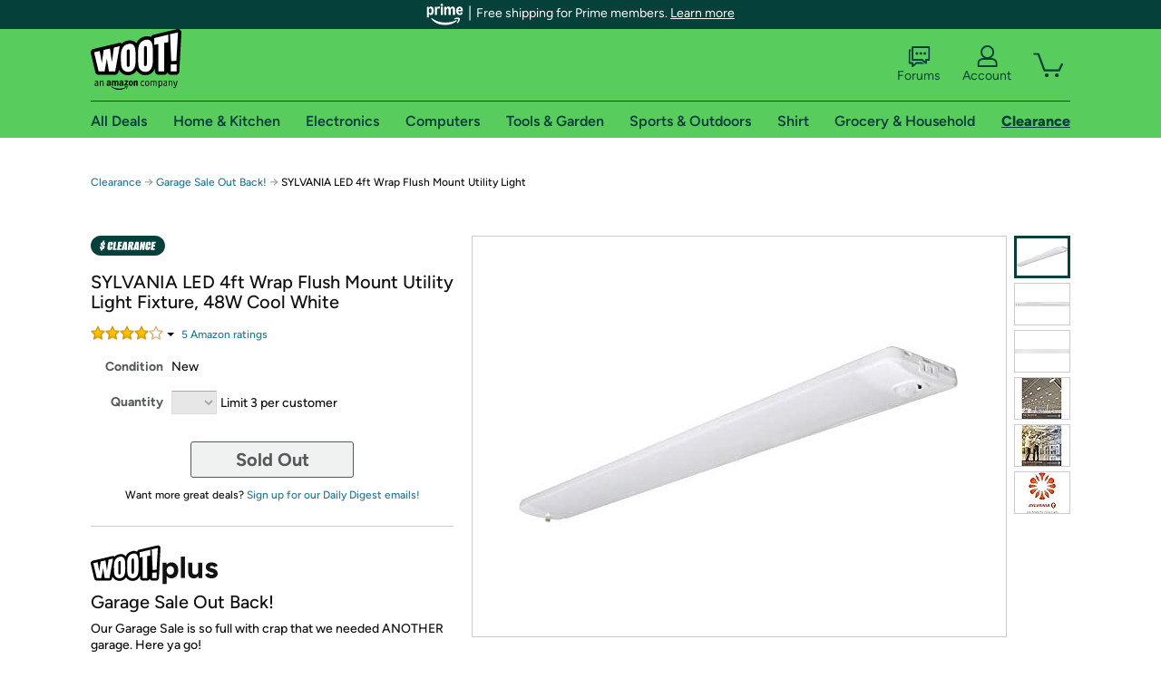

--- FILE ---
content_type: text/html; charset=utf-8
request_url: https://sellout.woot.com/offers/sylvania-led-4ft-wrap-flush-mount-utility-light-2?ref=w_cnt_wp_0_36
body_size: 21683
content:



    <!DOCTYPE html>
    <html>
    <head>
        <!--AWS RUM-->
<script>(function (n, i, v, r, s, c, x, z) { x = window.AwsRumClient = { q: [], n: n, i: i, v: v, r: r, c: c }; window[n] = function (c, p) { x.q.push({ c: c, p: p }); }; z = document.createElement('script'); z.async = true; z.src = s; document.head.insertBefore(z, document.head.getElementsByTagName('script')[0]); })('cwr', 'f3691888-3da1-4d69-a78a-bbc88c499553', '1.0.0', 'us-east-1', 'https://client.rum.us-east-1.amazonaws.com/1.5.0/cwr.js', { guestRoleArn: "arn:aws:iam::525508281157:role/RUM-Monitor-us-east-1-525508281157-0063818041461-Unauth", identityPoolId: "us-east-1:9d0ab28f-ed32-4a67-84b0-1a981cafd7fb", endpoint: "https://dataplane.rum.us-east-1.amazonaws.com", telemetries: ["performance", "errors", "http"], allowCookies: true, enableXRay: true });</script>
<!--End AWS RUM-->

        <title>SYLVANIA LED 4ft Wrap Flush Mount Utility Light</title>
        <link rel="icon" type="image/png" href="https://d3rqdbvvokrlbl.cloudfront.net/lib/Images/favicon/favicon-96x96.2025.png" sizes="96x96" />
<link rel="icon" type="image/svg+xml" href="https://d3rqdbvvokrlbl.cloudfront.net/lib/Images/favicon/favicon.2025.svg" />
<link rel="apple-touch-icon" sizes="180x180" href="https://d3rqdbvvokrlbl.cloudfront.net/lib/Images/favicon/apple-touch-icon.5.png" />
<meta name="apple-mobile-web-app-title" content="Woot!" />


        <link href="https://d3rqdbvvokrlbl.cloudfront.net/styles/shared/layout.59a2c909ae27.less" rel="stylesheet" />
        <link href="https://sellout.woot.com/offers/sylvania-led-4ft-wrap-flush-mount-utility-light-2"
              rel="canonical">
        
        <meta content="width=1100" name="viewport" />
        <meta name="google-site-verification" content="OvtTPma0yP_gBPm58WnY3eTo2QcEZerb24x8gTUgiZQ" />
        <script crossorigin="anonymous" src="https://d3rqdbvvokrlbl.cloudfront.net/lib/scripts/shared/jquery-modernizr.59a2c909ae27.js"></script>

        <meta content="2026-01-31T22:21:16.3451961Z" id="timestamp">

            
    <meta property="fb:app_id" content="121800081168103" />
    <meta property="og:description" content="SYLVANIA LED 4ft Wrap Flush Mount Utility Light" />

            <meta property="og:image" content="https://images-na.ssl-images-amazon.com/images/S/mediaservice.woot.com/61ebf7e1-0746-4967-8e03-9d9d6152fb34._AC_SR882,441_.png" />
            <meta property="og:image" content="https://images-na.ssl-images-amazon.com/images/S/mediaservice.woot.com/7ed6370f-0b3d-415c-a883-e64e15b4c3b0._AC_SR882,441_.png" />
            <meta property="og:image" content="https://images-na.ssl-images-amazon.com/images/S/mediaservice.woot.com/3cd9ed31-630d-4215-8ed0-73d89fcd56c5._AC_SR882,441_.png" />
            <meta property="og:image" content="https://images-na.ssl-images-amazon.com/images/S/mediaservice.woot.com/55783b34-6eec-4a04-b20e-0df3826f032a._AC_SR882,441_.png" />
            <meta property="og:image" content="https://images-na.ssl-images-amazon.com/images/S/mediaservice.woot.com/ee698013-ef97-4d77-97b5-a78419573010._AC_SR882,441_.png" />
            <meta property="og:image" content="https://images-na.ssl-images-amazon.com/images/S/mediaservice.woot.com/a174fbb3-41ef-471f-8321-316a3dff35ac._AC_SR882,441_.png" />
    <meta property="og:site_name" content="Sellout.Woot" />
    <meta property="og:title" content="SYLVANIA LED 4ft Wrap Flush Mount Utility Light" />
    <meta property="og:url" content="https://sellout.woot.com/offers/sylvania-led-4ft-wrap-flush-mount-utility-light-2" />
    <meta property="og:type" content="product" />
                <meta name="twitter:card" content="summary_large_image" />
        <meta name="twitter:site" content="@woot" />
            <meta name="twitter:image" content="https://images-na.ssl-images-amazon.com/images/S/mediaservice.woot.com/61ebf7e1-0746-4967-8e03-9d9d6152fb34._AC_SR882,441_.png" />


        <script>
            var googletag = googletag || {};
            googletag.cmd = googletag.cmd || [];
            (function () {
                var gads = document.createElement("script");
                gads.async = true;
                gads.type = "text/javascript";
                var useSSL = "https:" == document.location.protocol;
                gads.src = (useSSL ? "https:" : "http:") + "//www.googletagservices.com/tag/js/gpt.js";
                var node = document.getElementsByTagName("script")[0];
                node.parentNode.insertBefore(gads, node);
            })();
        </script>

        
            <script>
        var googleDataLayer = googleDataLayer || [];
        googleDataLayer.push({
            customDimensions: {
                displayType: 'Desktop',
            },
        });
    </script>

    <!-- Google Tag Manager -->
    <script>
        (function (w, d, s, l, i) {
            w[l] = w[l] || []; w[l].push({
                'gtm.start':
                    new Date().getTime(), event: 'gtm.js'
            }); var f = d.getElementsByTagName(s)[0],
                j = d.createElement(s), dl = l != 'dataLayer' ? '&l=' + l : ''; j.async = true; j.src =
                    '//www.googletagmanager.com/gtm.js?id=' + i + dl; f.parentNode.insertBefore(j, f);
        })(window, document, 'script', 'googleDataLayer', 'GTM-KBS4QP');</script>
    <!-- End Google Tag Manager -->


        

        <!-- Optimizely -->
        <script src="https://cdn.optimizely.com/js/25069340825.js"></script>
        <!-- End Optimizely -->

        
    <link href="https://sellout.woot.com/offers/sylvania-led-4ft-wrap-flush-mount-utility-light-2" rel="canonical" />
    <link href="https://d3rqdbvvokrlbl.cloudfront.net/styles/offers/detail.59a2c909ae27.less" rel="stylesheet" />


    <script>
        var offerPurchaseLimit = 3;
        var offerAvailableQuantity = 0;
        var offerItems = [{"Id":"1596b84e-4afb-4cdc-9764-4b35f1c6a5e7","Asin":"B084Y6K2QM","AmazonPrice":null,"Attributes":[],"FormattedDiscount":"45% off","FormattedListPrice":"$72.79","FormattedSalePrice":"$39.99","FormattedWarrantyPrice":null,"Key":"","ListPrice":72.79,"Quantity":0,"SalePrice":39.99,"SKU":"TP48094A","TotalReviews":null,"WarrantyPrice":null,"WarrantyTerm":null,"WarrantyUrl":null}];
        var usePriceUpdate = false;
        var eventType = "WootPlusEvent";
        var eventId = "0d0be92c-de5a-41e2-a5f0-9a1e6c8de979";
        var offerId = "f49a8ae9-ac6d-46a8-a7ba-8c245d7204c0";
        var offerTitle = "SYLVANIA LED 4ft Wrap Flush Mount Utility Light Fixture, 48W Cool White";
    </script>


<!-- Longitude Advertisement -->
        <script>
            window.addEventListener("load", function () {
                var s = document.createElement('script');
                s.type = 'text/javascript';
                s.async = true;
                s.src = 'https://lngtd.com/woot.js';
                var h = document.getElementsByTagName('head')[0];
                h.append(s);
            });
        </script>
<!-- End Longitude Advertisement -->

        <style> </style > <script> $(function(){
if (document.location.href.indexOf('woot.com/offers/') < 0) {
    return;
}

var $linksWithWrongUrl = $('a[href="https://admin.woot.com/warranty"]');
if ($linksWithWrongUrl.length === 0) {
    return;
}
$linksWithWrongUrl.attr('href', document.location.origin + '/warranty');
}) </script> <style > </style><style> </style > <script> $(function(){
function addAgfgBreadcrumb() {
  var $firstBreadcrumb = $("#breadcrumbs ol > li:first-child a");
  $firstBreadcrumb.text("Amazon Goods for Good");
  $firstBreadcrumb.attr(
    "href",
    "https://sellout.woot.com/plus/event-1?ref=w_cnt_wp_crum_1"
  );
}
var subcategories = [
  "grocery-household-garage-sale",
  "event-1",
  "food-beverage",
  "baby-child-care",
  "health-personal-care",
  "medical-ppe",
  "kitchen-1",
  "paper-plastic-storage-1",
  "household-furniture",
  "furniture",
  "sports-outdoors",
  "mens-clothing",
  "womens-clothing",
  "childrens-clothing",
  "toys-games-1",
  "school-office",
  "books",
  "blank-2",
];
var total = subcategories.length;
var pathname = document.location.pathname;
if (pathname.indexOf("plus/") > -1) {
  for (var i = 0; i < total; i++) {
    if (pathname.indexOf('plus/' + subcategories[i]) > -1) {
      addAgfgBreadcrumb();
      break;
    }
  }
} else if (pathname.indexOf("offers/") > -1) {
  var $secondBreadcrumb = $("#breadcrumbs ol > li:nth-of-type(2) a");
  for (var i = 0; i < total; i++) {
    if (
      $secondBreadcrumb.attr("href") &&
      $secondBreadcrumb.attr("href").indexOf('plus/' + subcategories[i]) > -1
    ) {
      addAgfgBreadcrumb();
      break;
    }
  }
}
}) </script> <style > </style><style></style >
<script>
$(document).ready(function () { 
$('p, h1, h2, h3, a').filter(':contains("Woot Inc"), :contains("Woot, Inc")').each(function(){$(this).text($(this).text().replace(/Woot,? Inc\.?/g,"Woot LLC")); });
});
</script>
<style ></style>

    </head>

    <body>
        

    <!-- Google Tag Manager (noscript) -->
        <noscript><iframe src="//www.googletagmanager.com/ns.html?id=GTM-KBS4QP"
        height="0" width="0" style="display:none;visibility:hidden" sandbox=""></iframe></noscript>
    <!-- End Google Tag Manager (noscript) -->


        
        <div id="header-container">
            
    
<div class="prime-header global-prime-header" data-test-ui="prime-logo-header">
    <img src="https://d3rqdbvvokrlbl.cloudfront.net/images/prime/prime-logo.svg" class="prime-logo-icon" alt="Logo of Amazon Prime" />
        <span>Free shipping for Prime members. <a href="#" data-test-ui="prime-header-click">Learn more</a></span>
</div>



<section id="prime-modal" data-test-ui="prime-header-open">
    <a href="#" class="close" aria-label="Close" data-test-ui="prime-header-close">X</a>
    <header data-test-ui="prime-header-title">
        <div class="prime-logo"><img src="https://d3rqdbvvokrlbl.cloudfront.net/lib/images/shared/amazon-prime.svg" /></div>
        <h1>Free shipping for Prime members on Woot!</h1>
    </header>
    <div data-test-ui="prime-header-content">
        <p>Woot! customers who are Amazon Prime members can enjoy special shipping benefits on Woot!, including:</p>
        <ul>
            <li>Free Standard shipping on Woot! orders</li>
            <li>Free Express shipping on Shirt.Woot orders</li>
        </ul>
        <p>Amazon Prime membership required. See individual offer pages for shipping details and restrictions. Not valid for international shipping addresses.</p>

            <div class="login-with-amazon" data-test-ui="prime-header-lwa">
                <p>Get started by logging in with Amazon or try a 30-day free trial of Amazon Prime<sup>*</sup></p>
                <a href="https://account.woot.com/Reauthenticate?openLwaModal=True&amp;ref=cnt_prime_lwa" class="auth-lwa-button">Login with Amazon</a>
                <a href=https://www.amazon.com/tryprimefree?ref_=assoc_tag_ph_1427739975520&amp;_encoding=UTF8&amp;camp=1789&amp;creative=9325&amp;linkCode=pf4&amp;tag=woot034-20&amp;linkId=1ec97244b92d7ba41db6dbde37269e59 target="_blank" class="prime-trial-flat-button">Try a 30-day free trial of Amazon Prime</a>
                <p class="re-login"><sup>*</sup>Re-login required on Woot! for benefits to take effect</p>
            </div>
    </div>
</section>



            



<a class="amazon-ingress" href="#" data-test-ui="amazon-ingress"><div class="arrow"></div>Back to Amazon.com</a>

<header id="global-header">
    <div class="header-container">
        <nav class="actions">
            <div class="logo-container">
                <a class="logo-container"     href="https://www.woot.com/?ref=w_ngh_w_2#ref=sellout.woot.com/header/tab@1.10-woot" data-ref-tag="w_ngh_w_2"
>
                    <img src="https://d3rqdbvvokrlbl.cloudfront.net/lib/images/sites/header/woot-logo.svg" alt="W-O-O-T exclamation. Woooot! an Amazon company." />
                </a>
            </div>
            <div class="actions-list-container menu-items-container">
                <div class="action-box">
                    <ul class="actions-list">
                        <li>
                            <a href="https://forums.woot.com/" class="forums">
                                <svg width="25" height="24" viewBox="0 0 25 24" fill="none"
    xmlns="http://www.w3.org/2000/svg">
    <g clip-path="url(#clip0_503_10326)">
        <g clip-path="url(#clip1_503_10326)">
            <path d="M24.21 1.29C24.03 1.11 23.78 1 23.52 1H5.02004C4.76004 1 4.51004 1.1 4.33004 1.29C4.15004 1.47 4.04004 1.72 4.04004 1.98V15.95C4.04004 16.21 4.14004 16.46 4.33004 16.64C4.52004 16.82 4.76004 16.93 5.02004 16.93H15.21L19.33 20.29C19.62 20.53 20.03 20.58 20.37 20.42C20.71 20.26 20.93 19.91 20.93 19.54V16.93H23.54C23.8 16.93 24.05 16.83 24.23 16.64C24.41 16.46 24.52 16.21 24.52 15.95V1.98C24.52 1.72 24.42 1.47 24.23 1.29H24.21ZM19.94 14.97C19.68 14.97 19.43 15.07 19.25 15.26C19.07 15.44 18.96 15.69 18.96 15.95V17.48L16.17 15.2C16 15.06 15.78 14.98 15.55 14.98H6.00004V2.95H22.55V14.97H19.94Z" fill="#121212"/>
            <path d="M18.6499 7.5C17.8399 7.5 17.1799 8.16 17.1799 8.97C17.1799 9.78 17.8399 10.44 18.6499 10.44C19.4599 10.44 20.1199 9.78 20.1199 8.97C20.1199 8.16 19.4599 7.5 18.6499 7.5Z" fill="#121212"/>
            <path d="M14.27 7.5C13.46 7.5 12.8 8.16 12.8 8.97C12.8 9.78 13.46 10.44 14.27 10.44C15.08 10.44 15.74 9.78 15.74 8.97C15.74 8.16 15.08 7.5 14.27 7.5Z" fill="#121212"/>
            <path d="M9.90005 7.5C9.09005 7.5 8.43005 8.16 8.43005 8.97C8.43005 9.78 9.09005 10.44 9.90005 10.44C10.7101 10.44 11.3701 9.78 11.3701 8.97C11.3701 8.16 10.7101 7.5 9.90005 7.5Z" fill="#121212"/>
            <path d="M15.69 18.49H9.45C9.22 18.49 9.01 18.57 8.83 18.71L6.04 20.99V19.46C6.04 19.2 5.94 18.95 5.75 18.77C5.56 18.59 5.32 18.48 5.06 18.48H2.45V6.41997H3.16V4.46997H1.48C1.22 4.46997 0.97 4.56997 0.79 4.75997C0.61 4.93997 0.5 5.18997 0.5 5.44997V19.46C0.5 19.72 0.6 19.97 0.79 20.15C0.97 20.33 1.22 20.44 1.48 20.44H4.09V23.05C4.09 23.43 4.31 23.77 4.65 23.93C4.99 24.09 5.39 24.04 5.69 23.8L9.81 20.44H18.08L15.7 18.49H15.69Z" fill="#121212"/>
        </g>
    </g>
    <g transform="translate(25,0)" clip-path="url(#clip0_504_10390)">
        <g clip-path="url(#clip1_504_10390)">
            <path d="M24.21 1.29C24.03 1.11 23.78 1 23.52 1H5.02004C4.76004 1 4.51004 1.1 4.33004 1.29C4.15004 1.47 4.04004 1.72 4.04004 1.98V15.95C4.04004 16.21 4.14004 16.46 4.33004 16.64C4.51004 16.82 4.76004 16.93 5.02004 16.93H15.21L19.33 20.29C19.62 20.53 20.03 20.58 20.37 20.42C20.71 20.26 20.93 19.91 20.93 19.54V16.93H23.54C23.8 16.93 24.05 16.83 24.23 16.64C24.41 16.45 24.52 16.21 24.52 15.95V1.98C24.52 1.72 24.42 1.47 24.23 1.29H24.21ZM9.90004 10.43C9.09004 10.43 8.43004 9.77 8.43004 8.96C8.43004 8.15 9.09004 7.49 9.90004 7.49C10.71 7.49 11.37 8.15 11.37 8.96C11.37 9.77 10.71 10.43 9.90004 10.43ZM14.27 10.43C13.46 10.43 12.8 9.77 12.8 8.96C12.8 8.15 13.46 7.49 14.27 7.49C15.08 7.49 15.74 8.15 15.74 8.96C15.74 9.77 15.08 10.43 14.27 10.43ZM18.65 10.43C17.84 10.43 17.18 9.77 17.18 8.96C17.18 8.15 17.84 7.49 18.65 7.49C19.46 7.49 20.12 8.15 20.12 8.96C20.12 9.77 19.46 10.43 18.65 10.43Z" fill="#121212"/>
            <path d="M15.69 18.49H9.45C9.22 18.49 9.01 18.57 8.83 18.71L6.04 20.99V19.46C6.04 19.2 5.94 18.95 5.75 18.77C5.56 18.59 5.32 18.48 5.06 18.48H2.45V6.41997H3.16V4.46997H1.48C1.22 4.46997 0.97 4.56997 0.79 4.75997C0.61 4.93997 0.5 5.18997 0.5 5.44997V19.46C0.5 19.72 0.6 19.97 0.79 20.15C0.97 20.33 1.22 20.44 1.48 20.44H4.09V23.05C4.09 23.43 4.31 23.77 4.65 23.93C4.99 24.09 5.39 24.04 5.69 23.8L9.81 20.44H18.08L15.7 18.49H15.69Z" fill="#121212"/>
        </g>
    </g>
    <defs>
        <clipPath id="clip0_503_10326">
            <rect width="24" height="24" fill="white" transform="translate(0.5)"/>
        </clipPath>
        <clipPath id="clip1_503_10326">
            <rect width="24" height="23.02" fill="white" transform="translate(0.5 1)"/>
        </clipPath>
        <clipPath id="clip0_504_10390">
            <rect width="24" height="24" fill="white" transform="translate(0.5)"/>
        </clipPath>
        <clipPath id="clip1_504_10390">
            <rect width="24" height="23.02" fill="white" transform="translate(0.5 1)"/>
        </clipPath>
    </defs>
</svg>

                                Forums
                            </a>
                        </li>
                        <li>
<div id="account" class="logged-out">
    <div id="welcome" data-header-ref="ngh">
            <div class="shows-user-drop">
                <a class="signin account">
                    <svg width="25" height="24" viewBox="0 0 25 24" fill="none"
    xmlns="http://www.w3.org/2000/svg">
    <g clip-path="url(#clip0_503_10282)">
        <path d="M21.78 15.72C20.62 14.69 19.04 14.07 17.31 14.07H16.25C18.55 12.79 20.11 10.33 20.11 7.51C20.11 3.36 16.75 0 12.6 0C8.45 0 5.08 3.36 5.08 7.51C5.08 10.33 6.64 12.79 8.94 14.07H7.88C6.15 14.07 4.57 14.69 3.41 15.72C2.25 16.75 1.5 18.22 1.5 19.85V23C1.5 23.25 1.6 23.51 1.79 23.69C1.97 23.87 2.22 23.98 2.48 23.98H22.71C22.97 23.98 23.22 23.88 23.4 23.69C23.58 23.51 23.69 23.26 23.69 23V19.85C23.69 18.22 22.94 16.75 21.78 15.73V15.72ZM8.67 11.44C7.66 10.43 7.04 9.05 7.04 7.51C7.04 5.97 7.66 4.59 8.67 3.58C9.68 2.57 11.06 1.95 12.6 1.95C14.14 1.95 15.52 2.57 16.53 3.58C17.54 4.59 18.16 5.97 18.16 7.51C18.16 9.05 17.54 10.43 16.53 11.44C15.52 12.45 14.14 13.07 12.6 13.07C11.06 13.07 9.68 12.45 8.67 11.44ZM21.73 22.02H3.45V19.85C3.45 18.83 3.91 17.9 4.7 17.19C5.49 16.48 6.62 16.03 7.87 16.03H17.29C18.55 16.03 19.67 16.48 20.46 17.19C21.25 17.9 21.71 18.83 21.71 19.85V22.02H21.73Z" fill="#121212"/>
    </g>
    <g transform="translate(25,0)" clip-path="url(#clip0_504_10402)">
        <path d="M21.78 15.72C20.62 14.69 19.04 14.07 17.31 14.07H16.25C18.55 12.79 20.11 10.33 20.11 7.51C20.11 3.36 16.75 0 12.6 0C8.45 0 5.08 3.36 5.08 7.51C5.08 10.33 6.64 12.79 8.94 14.07H7.88C6.15 14.07 4.57 14.69 3.41 15.72C2.25 16.75 1.5 18.22 1.5 19.85V23C1.5 23.25 1.6 23.51 1.79 23.69C1.97 23.87 2.22 23.98 2.48 23.98H22.71C22.97 23.98 23.22 23.88 23.4 23.69C23.58 23.51 23.69 23.26 23.69 23V19.85C23.69 18.22 22.94 16.75 21.78 15.73V15.72Z" fill="#121212"/>
    </g>
    <defs>
        <clipPath id="clip0_503_10282">
            <rect width="22.19" height="23.97" fill="white" transform="translate(1.5)"/>
        </clipPath>
        <clipPath id="clip0_504_10402">
            <rect width="22.19" height="23.97" fill="white" transform="translate(1.5)"/>
        </clipPath>
    </defs>
</svg>
                    Account
                </a>
            </div>
            <div class="acct-option-list">
                <ul>
                    <li>
                        <a class="signin">Sign in</a>
                    </li>
                    <li>
                        <a class="signup">New to Woot? - Sign up</a>
                    </li>
                    <li>
                        <a href="https://account.woot.com/?ref=ngh_act_ya_dd_so">Your Account</a>
                    </li>
                    <li>
                        <a href="https://account.woot.com/purchasehistory?ref=ngh_act_syb_so">Stuff You Bought</a>
                    </li>
                    <li>
                        <a href="https://support.woot.com/?ref=ngh_act_spt_so">Customer Service</a>
                    </li>
                    <li>
                        <a href="https://www.woot.com/feedback?ref=ngh_act_fdbk_so">Feedback</a>
                    </li>
                </ul>
            </div>
    </div>
</div>
</li>
                        <li>


<div data-minicart-hassoldoutitems="false" data-minicart-ref-tag="ngh_mc_crt" id="minicart">
        <a aria-label="Shopping Cart" class="count" href="https://www.woot.com/cart?ref=w_ngh_mc_icon#ref=sellout.woot.com/header"></a>
        <div class="loading"></div>
</div>
</li>
                    </ul>
                </div>
            </div>
        </nav>
        <nav class="categories">
                <div id="category-tab-everything-woot" class="category everything-woot retail  ">
                    <a     href="https://www.woot.com/alldeals?ref=w_ngh_et_1#ref=sellout.woot.com/header/tab@0.10-everything" data-ref-tag="w_ngh_et_1"
 class="tab"><span class="title">All Deals</span></a>



<section id="lazy-ea90741d-fb01-42c6-b1e7-81db3ed9bbff" class="lazy-container drop-down" data-lazy-url="https://sellout.woot.com/sites/headercategoryflyout?category=Everything.Woot&amp;tabIndex=0&amp;tabCount=10&amp;ref=w_ngh_et_1" data-lazy-target="#category-tab-everything-woot" data-lazy-trigger="mouseover touchstart">
    <span class="loading"></span>
</section>
                </div>
                <div id="category-tab-home-woot" class="category home-woot retail  ">
                    <a     href="https://www.woot.com/category/home?ref=w_ngh_hm_3#ref=sellout.woot.com/header/tab@2.10-home" data-ref-tag="w_ngh_hm_3"
 class="tab"><span class="title">Home &amp; Kitchen</span></a>



<section id="lazy-f07879cb-9a45-4c71-aa8e-874a6fd00446" class="lazy-container drop-down" data-lazy-url="https://sellout.woot.com/sites/headercategoryflyout?category=Home.Woot&amp;tabIndex=2&amp;tabCount=10&amp;ref=w_ngh_hm_3" data-lazy-target="#category-tab-home-woot" data-lazy-trigger="mouseover touchstart">
    <span class="loading"></span>
</section>
                </div>
                <div id="category-tab-electronics-woot" class="category electronics-woot retail  ">
                    <a     href="https://www.woot.com/category/electronics?ref=w_ngh_el_4#ref=sellout.woot.com/header/tab@3.10-electronics" data-ref-tag="w_ngh_el_4"
 class="tab"><span class="title">Electronics</span></a>



<section id="lazy-3f7dc5ef-e4f3-48cc-b9e6-7c17093ebf73" class="lazy-container drop-down" data-lazy-url="https://sellout.woot.com/sites/headercategoryflyout?category=Electronics.Woot&amp;tabIndex=3&amp;tabCount=10&amp;ref=w_ngh_el_4" data-lazy-target="#category-tab-electronics-woot" data-lazy-trigger="mouseover touchstart">
    <span class="loading"></span>
</section>
                </div>
                <div id="category-tab-computers-woot" class="category computers-woot retail  ">
                    <a     href="https://www.woot.com/category/computers?ref=w_ngh_cp_5#ref=sellout.woot.com/header/tab@4.10-computers" data-ref-tag="w_ngh_cp_5"
 class="tab"><span class="title">Computers</span></a>



<section id="lazy-97cac3dd-eb44-471f-a765-353ec7c43242" class="lazy-container drop-down" data-lazy-url="https://sellout.woot.com/sites/headercategoryflyout?category=Computers.Woot&amp;tabIndex=4&amp;tabCount=10&amp;ref=w_ngh_cp_5" data-lazy-target="#category-tab-computers-woot" data-lazy-trigger="mouseover touchstart">
    <span class="loading"></span>
</section>
                </div>
                <div id="category-tab-tools-woot" class="category tools-woot retail  ">
                    <a     href="https://www.woot.com/category/tools?ref=w_ngh_tg_6#ref=sellout.woot.com/header/tab@5.10-tools" data-ref-tag="w_ngh_tg_6"
 class="tab"><span class="title">Tools &amp; Garden</span></a>



<section id="lazy-4de56d98-8253-4116-8724-6238aa589edf" class="lazy-container drop-down" data-lazy-url="https://sellout.woot.com/sites/headercategoryflyout?category=Tools.Woot&amp;tabIndex=5&amp;tabCount=10&amp;ref=w_ngh_tg_6" data-lazy-target="#category-tab-tools-woot" data-lazy-trigger="mouseover touchstart">
    <span class="loading"></span>
</section>
                </div>
                <div id="category-tab-sport-woot" class="category sport-woot retail  ">
                    <a     href="https://www.woot.com/category/sport?ref=w_ngh_sp_7#ref=sellout.woot.com/header/tab@6.10-sport" data-ref-tag="w_ngh_sp_7"
 class="tab"><span class="title">Sports &amp; Outdoors</span></a>



<section id="lazy-3f22b3da-1e08-4058-b08f-8983c2d72754" class="lazy-container drop-down" data-lazy-url="https://sellout.woot.com/sites/headercategoryflyout?category=Sport.Woot&amp;tabIndex=6&amp;tabCount=10&amp;ref=w_ngh_sp_7" data-lazy-target="#category-tab-sport-woot" data-lazy-trigger="mouseover touchstart">
    <span class="loading"></span>
</section>
                </div>
                <div id="category-tab-shirt-woot" class="category shirt-woot retail  ">
                    <a     href="https://shirt.woot.com/?ref=w_ngh_sh_8#ref=sellout.woot.com/header/tab@7.10-shirt" data-ref-tag="w_ngh_sh_8"
 class="tab"><span class="title">Shirt</span></a>



<section id="lazy-d2aeaba2-02ac-4d23-b27c-1cd23f80fa88" class="lazy-container drop-down" data-lazy-url="https://sellout.woot.com/sites/headercategoryflyout?category=Shirt.Woot&amp;tabIndex=7&amp;tabCount=10&amp;ref=w_ngh_sh_8" data-lazy-target="#category-tab-shirt-woot" data-lazy-trigger="mouseover touchstart">
    <span class="loading"></span>
</section>
                </div>
                <div id="category-tab-grocery-woot" class="category grocery-woot retail  ">
                    <a     href="https://www.woot.com/category/grocery?ref=w_ngh_gr_9#ref=sellout.woot.com/header/tab@8.10-grocery" data-ref-tag="w_ngh_gr_9"
 class="tab"><span class="title">Grocery &amp; Household</span></a>



<section id="lazy-f0a42713-5a7b-4bd7-a549-736e027faa31" class="lazy-container drop-down" data-lazy-url="https://sellout.woot.com/sites/headercategoryflyout?category=Grocery.Woot&amp;tabIndex=8&amp;tabCount=10&amp;ref=w_ngh_gr_9" data-lazy-target="#category-tab-grocery-woot" data-lazy-trigger="mouseover touchstart">
    <span class="loading"></span>
</section>
                </div>
                <div id="category-tab-sellout-woot" class="category sellout-woot retail current ">
                    <a     href="https://www.woot.com/category/sellout?ref=w_ngh_so_10#ref=sellout.woot.com/header/tab@9.10-sellout" data-ref-tag="w_ngh_so_10"
 class="tab"><span class="title">Clearance</span></a>



<section id="lazy-964f3290-5b28-44bf-a636-2274b72fc704" class="lazy-container drop-down" data-lazy-url="https://sellout.woot.com/sites/headercategoryflyout?category=Sellout.Woot&amp;tabIndex=9&amp;tabCount=10&amp;ref=w_ngh_so_10" data-lazy-target="#category-tab-sellout-woot" data-lazy-trigger="mouseover touchstart">
    <span class="loading"></span>
</section>
                </div>
        </nav>
    </div>
</header>
        </div>
        


        

    <nav id="breadcrumbs" class="">
        <ol>
                <li><a href="https://www.woot.com/category/sellout?ref=w_cnt_odet_w_crum_1">Clearance</a></li>


            <span class="arrow">&rarr;</span>
                <li><a href="https://sellout.woot.com/plus/garage-sale-out-back-4?ref=w_cnt_odet_w_crum_2_wp">Garage Sale Out Back!</a></li>
                <span class="arrow">&rarr;</span>
                <li>SYLVANIA LED 4ft Wrap Flush Mount Utility Light</li>
                    </ol>
    </nav>

        






<div id="content" class="wootplus soldout" data-amazon-lightbox="">
    <section id="basics">
                <section id="product-info">
            <article id="description" class="no-attributes">
                <div id="quantity-alert" class="alert-box error" style="display: none;"><span>Hey, you can only buy 3 of these.</span><br />Leave some for the rest of us!<br /><a href="https://www.woot.com/cart">Update the quantity in your cart.</a></div>
                <div id="attribute-alerts">
                </div>
                                    <div class="clearance" aria-hidden="true"></div>
                <div id="attribute-selector">
                    <header>
                        <h1>SYLVANIA LED 4ft Wrap Flush Mount Utility Light Fixture, 48W Cool White</h1>
                    </header>


                        <div id="ratings-reviews-summary" data-bind="template: { name: 'rating-summary-template', data: selectedItem }"></div>


<script id="rating-summary-template" type="text/html">
    <div class="ui-product-detail-rr-container-no-active" data-bind="if: !$data">
        <span class="ui-rr-star-container ux-rr-star">
            <span class="ui-rr-star-icon ui-rr-star-0"></span>
        </span>
        <span class="ui-rr-review-label">Select options below to see ratings.</span>
    </div>

        <div class="ui-product-detail-rr-container-no-reviews" data-bind="if: $data == 'no reviews'">
            <span class="ui-rr-review-label">This product has not been rated yet.</span>
        </div>

    <div class="ui-product-detail-rr-container" data-bind="if: $data && $data != 'no reviews' && totalReviewCount() > 0">
        <div class="ui-rr-star-popover-container">
            <span class="ui-rr-star-container ux-rr-star">
                <span data-bind="attr: { 'class': 'ui-rr-star-icon ' + starCountClass() }"></span>
                <!-- ko if: $data.shouldBeLink -->
                    <span class="ui-rr-down-arrow"></span>
                <!-- /ko -->
            </span>
            <!-- ko if: $data.shouldBeLink -->
                <div class="ui-rr-popover ux-rr-popover">
                    <div class="ui-rr-arrow-border">
                        <div class="ui-rr-up-arrow"></div>
                    </div>
                    <div class="ui-rr-popover-logo"></div>
                    <div class="ui-rr-star-label">
                        <span data-bind="text: averageOverallRating"></span> out of 5 stars
                    </div>
                    <div class="ui-rr-hist-container">
                        <div data-bind="foreach: starCounts">
                            <div>
                                <span class="ui-rr-hist-star-link ux-rr-hist-star-link">
                                    <a data-bind="attr: { href: $parent.reviewsUrl() + '&filter=' + starNumber() }">
                                        <span class="ui-rr-link-label ux-rr-hist-star-link-label"><span data-bind="text: starNumber"></span> Star</span>
                                        <span class="ui-rr-hist-link-container ux-rr-hist-link-container">
                                            <span class="ui-rr-hist-bar-container"><span class="ui-rr-hist-bar" data-bind="style : { width: starPct }"></span></span>
                                        </span>
                                    </a>
                                </span>
                                <span class="ui-rr-hist-bar-label" data-bind="text: starPct"></span>
                            </div>
                        </div>
                    </div>
                    <a data-bind="attr: { href: reviewsUrl }" class="ui-rr-popover-link-out">
                        See all reviews
                        <span class="ui-rr-right-arrow"></span>
                    </a>
                </div>
            <!-- /ko -->
        </div>
        <!-- ko if: $data.shouldBeLink -->
            <a class="ui-rr-review-label" data-bind="attr: { href: reviewsUrl }"><span data-bind="text: totalReviewCountText"></span> Amazon rating<span data-bind="if: totalReviewCount() > 1">s</span></a>
        <!-- /ko -->
        <!-- ko if: !$data.shouldBeLink -->
            <span class="ui-rr-review-label"><span data-bind="text: totalReviewCountText"></span> Amazon rating<span data-bind="if: totalReviewCount() > 1">s</span></span>
        <!-- /ko -->
    </div>
</script>


                    <div class="attributes">
                            <div class="attribute global static condition">
                                <label for="attr-condition">Condition</label>
                                <span id="attr-condition" class="new">New</span>
                            </div>
                                                <div class="item-details"></div>
                        <div class="attribute global quantity">
                            <label for="attr-quantity">Quantity</label>
                            <select  id="attr-quantity" name="Quantity">
                                    <option disabled value="1">1</option>
                                    <option disabled value="2">2</option>
                                    <option disabled value="3">3</option>
                            </select>
                            <span>Limit 3 per customer</span>
                            <p class="limited-quantity" style="display: none;">Hurry only <span class="remaining-quantity">1</span> left!</p>
                        </div>

                        
                                            </div>

                    <div class="checkout-button-message-container">
                                <a class="primary-button offer-detail soldout">Sold Out</a>

                            <div class="sold-out-message">
                            </div>
                                                    <p>Want more great deals? <a href="https://account.woot.com/welcome?ap=signup&amp;returnUrl=https://sellout.woot.com/offers/sylvania-led-4ft-wrap-flush-mount-utility-light-2?ref=w_cnt_odet_ddsu#signup" class="want-more-deals-text">Sign up for our Daily Digest emails!</a></p>
                    </div>
                </div>
                
            </article>
            <article id="write-up">
            </article>
        </section>
            <aside id="event">
                <a class="logo" href="https://sellout.woot.com/plus/garage-sale-out-back-4"><img src="https://d3rqdbvvokrlbl.cloudfront.net/Images/offers/wootplus.svg" alt="WootPlus" height="44" width="140" /></a>
                <h1>Garage Sale Out Back!</h1>
                <p>Our Garage Sale is so full with crap that we needed ANOTHER garage. Here ya go!</p>
                <footer>


<a class="tertiary-button" href="https://forums.woot.com/t/985216">
    <div class="button" data-link-text="Start the discussion">Start the discussion</div>
        <span class="counter ">0</span>
</a>
                    <p><a href="https://sellout.woot.com/plus/garage-sale-out-back-4?ref=w_cnt_odet_etpg">Go to event page</a></p>
                </footer>
            </aside>

            <section id="advertisement-detail1">
                
    <aside class="advertisement" style="text-align: center">
            <div class="Medium Rectangle" id="cdm-zone-02"></div>
            <div class="advertisement-text">Advertisement</div>
            <footer>
            </footer>
    </aside>

            </section>
    </section>
    <section id="more-info">
        <div id="gallery">
            
                <div class="photo fullsize-0 current no-zoom" data-zoom-height="441" data-zoom-url="https://d3gqasl9vmjfd8.cloudfront.net/61ebf7e1-0746-4967-8e03-9d9d6152fb34.png" data-zoom-width="588">
                    <img src="https://d3gqasl9vmjfd8.cloudfront.net/61ebf7e1-0746-4967-8e03-9d9d6152fb34.png" height="441" />
                </div>
                <div class="photo fullsize-1  no-zoom" data-zoom-height="441" data-zoom-url="https://d3gqasl9vmjfd8.cloudfront.net/7ed6370f-0b3d-415c-a883-e64e15b4c3b0.png" data-zoom-width="588">
                    <img src="https://d3gqasl9vmjfd8.cloudfront.net/7ed6370f-0b3d-415c-a883-e64e15b4c3b0.png" height="441" />
                </div>
                <div class="photo fullsize-2  no-zoom" data-zoom-height="441" data-zoom-url="https://d3gqasl9vmjfd8.cloudfront.net/3cd9ed31-630d-4215-8ed0-73d89fcd56c5.png" data-zoom-width="588">
                    <img src="https://d3gqasl9vmjfd8.cloudfront.net/3cd9ed31-630d-4215-8ed0-73d89fcd56c5.png" height="441" />
                </div>
                <div class="photo fullsize-3  no-zoom" data-zoom-height="441" data-zoom-url="https://d3gqasl9vmjfd8.cloudfront.net/55783b34-6eec-4a04-b20e-0df3826f032a.png" data-zoom-width="588">
                    <img src="https://d3gqasl9vmjfd8.cloudfront.net/55783b34-6eec-4a04-b20e-0df3826f032a.png" height="441" />
                </div>
                <div class="photo fullsize-4  no-zoom" data-zoom-height="441" data-zoom-url="https://d3gqasl9vmjfd8.cloudfront.net/ee698013-ef97-4d77-97b5-a78419573010.png" data-zoom-width="588">
                    <img src="https://d3gqasl9vmjfd8.cloudfront.net/ee698013-ef97-4d77-97b5-a78419573010.png" height="441" />
                </div>
                <div class="photo fullsize-5  no-zoom" data-zoom-height="441" data-zoom-url="https://d3gqasl9vmjfd8.cloudfront.net/a174fbb3-41ef-471f-8321-316a3dff35ac.png" data-zoom-width="588">
                    <img src="https://d3gqasl9vmjfd8.cloudfront.net/a174fbb3-41ef-471f-8321-316a3dff35ac.png" height="441" />
                </div>
            <div id="gallery-zoom"></div>

            <nav>
                <div class="thumbnail-container ">
                    <ul>

                            <li class="current">
                                <a href="?ref=w_cnt_odet_pic_1#fullsize-0" data-thumbnails-ref-tag="w_cnt_odet_pic_1">
                                    <img src="https://images-na.ssl-images-amazon.com/images/S/mediaservice.woot.com/61ebf7e1-0746-4967-8e03-9d9d6152fb34._AC_SR60,45_.png" />
                                    <div class="inner-border"></div>
                                </a>
                            </li>
                            <li class="">
                                <a href="?ref=w_cnt_odet_pic_2#fullsize-1" data-thumbnails-ref-tag="w_cnt_odet_pic_2">
                                    <img src="https://images-na.ssl-images-amazon.com/images/S/mediaservice.woot.com/7ed6370f-0b3d-415c-a883-e64e15b4c3b0._AC_SR60,45_.png" />
                                    <div class="inner-border"></div>
                                </a>
                            </li>
                            <li class="">
                                <a href="?ref=w_cnt_odet_pic_3#fullsize-2" data-thumbnails-ref-tag="w_cnt_odet_pic_3">
                                    <img src="https://images-na.ssl-images-amazon.com/images/S/mediaservice.woot.com/3cd9ed31-630d-4215-8ed0-73d89fcd56c5._AC_SR60,45_.png" />
                                    <div class="inner-border"></div>
                                </a>
                            </li>
                            <li class="">
                                <a href="?ref=w_cnt_odet_pic_4#fullsize-3" data-thumbnails-ref-tag="w_cnt_odet_pic_4">
                                    <img src="https://images-na.ssl-images-amazon.com/images/S/mediaservice.woot.com/55783b34-6eec-4a04-b20e-0df3826f032a._AC_SR60,45_.png" />
                                    <div class="inner-border"></div>
                                </a>
                            </li>
                            <li class="">
                                <a href="?ref=w_cnt_odet_pic_5#fullsize-4" data-thumbnails-ref-tag="w_cnt_odet_pic_5">
                                    <img src="https://images-na.ssl-images-amazon.com/images/S/mediaservice.woot.com/ee698013-ef97-4d77-97b5-a78419573010._AC_SR60,45_.png" />
                                    <div class="inner-border"></div>
                                </a>
                            </li>
                            <li class="">
                                <a href="?ref=w_cnt_odet_pic_6#fullsize-5" data-thumbnails-ref-tag="w_cnt_odet_pic_6">
                                    <img src="https://images-na.ssl-images-amazon.com/images/S/mediaservice.woot.com/a174fbb3-41ef-471f-8321-316a3dff35ac._AC_SR60,45_.png" />
                                    <div class="inner-border"></div>
                                </a>
                            </li>
                    </ul>
                </div>
            </nav>
        </div>
        <section id="details" class="tab-container">
            <nav>
                <ul>
                            <li class=current><a href="#tab=features" data-click-ref-tag="w_cnt_odet_feat">Features</a></li>
                            <li ><a href="#tab=specs" data-click-ref-tag="w_cnt_odet_spec">Specs</a></li>
                            <li ><a href="#tab=sales-stats" data-click-ref-tag="w_cnt_odet_stat">Sales Stats</a></li>

                </ul>
            </nav>
            <div class="tab-content">
                        <section id="tab-features" class="tab current">
                            <h1>Features</h1>
                            
<article class="primary-content">

<ul>
	<li>BRIGHT AND ENERGY SAVING. High quality bright light and energy efficient. This 4ft LED Wrap fixture provides over 5,000 lumens of lighting. Outstanding light reproduction for high-performance spaces backed by our SYLVANIA standard 5-year warranty.</li>
	<li>UNIVERSAL VOLTAGE. This hardwired fixture can be installed in any tension 120 or 220V. This SYLVANIA fixture meets safety standards for UL in USA and Canada.</li>
	<li>EASY INSTALLATION. Linkable design can link up multiple fixtures together (up to 8 fixtures). Just attach it your ceiling, and our "outlet connection" will save you to have extra cords or connectors. Just plug in the connector to each other and you have your products all linked and working.</li>
	<li>MULTIPLE APPLICATION. The 4ft LED Modern Wrap is perfect for workplaces, garages, classrooms, offices. Replace fluorescent light versions and begin to take advantage of LED cost savings instantly.</li>
	<li>ACCESSORIES INCLUDED. Connector included for quick and easy set-up. No additional purchases required.</li>
</ul>

<p><strong>Shipping Note: </strong>Shipping to Alaska, Hawaii, APO addresses, or PO Boxes is not available for this item.</p>

<p><b>Warranty: <a href="https://www.sylvania-automotive.com/warranty-information.html">Sylvania 5 Year Warranty</a></b></p>
</article>
<div class="secondary-content">
    

    
        <aside class="sales-stats-snapshot">
            <h1><a href="#tab=sales-stats">Sales Stats Snapshot</a></h1>
            <div class="module">
                <div>
                    <h2>Quantity Breakdown</h2>
                    
<ul class="horizontal-bar-chart">
        <li>
            <span class="percentage">60%</span>
            <span class="value">bought 1</span>
            <span class="bar" style="width:60%;"></span>
        </li>
        <li>
            <span class="percentage">20%</span>
            <span class="value">bought 2</span>
            <span class="bar" style="width:20%;"></span>
        </li>
        <li>
            <span class="percentage">20%</span>
            <span class="value">bought 3</span>
            <span class="bar" style="width:20%;"></span>
        </li>
</ul>
                </div>
            </div>
                <div class="module">
                    <div>
                        

<dl>
    <dt>Speed to First Woot:</dt>
    <dd>
2h 3m 38.115s    </dd>
</dl>

                    </div>
                </div>
            <a href="#tab=sales-stats">See full sales stats</a>
        </aside>
</div>

                            <div class="specs-preview">
                                <h1>Specs</h1>
                                <span class="prokeys-snippet-text"><strong>In the Box:</strong></span>

<ul>
	<li><span class="prokeys-snippet-text">(1) </span>SYLVANIA LED 4ft Wrap Flush Mount Utility Light Fixture, 48W Cool White</li>
</ul>
                            </div>
                        </section>
                        <section id="tab-specs" class="tab">
                            <h1>Specs</h1>
                            <span class="prokeys-snippet-text"><strong>In the Box:</strong></span>

<ul>
	<li><span class="prokeys-snippet-text">(1) </span>SYLVANIA LED 4ft Wrap Flush Mount Utility Light Fixture, 48W Cool White</li>
</ul>
                        </section>
                        <section id="tab-sales-stats" class="tab">
                            <h1>Sales Stats</h1>
                            <article>

        <div class="module overview">
        <div class="stat">
            <div>
                

<dl>
    <dt>Speed to First Woot:</dt>
    <dd>
2h 3m 38.115s    </dd>
</dl>

            </div>
        </div>
            </div>


        <div class="module breakdowns">
            <div class="stat">
                <h2>
                    Purchaser Experience
                </h2>
                
<ul class="horizontal-bar-chart">
        <li>
            <span class="percentage">0%</span>
            <span class="value">first woot</span>
            <span class="bar" style="width:0%;"></span>
        </li>
        <li>
            <span class="percentage">0%</span>
            <span class="value">second woot</span>
            <span class="bar" style="width:0%;"></span>
        </li>
        <li>
            <span class="percentage">40%</span>
            <span class="value">&lt; 10 woots</span>
            <span class="bar" style="width:40%;"></span>
        </li>
        <li>
            <span class="percentage">10%</span>
            <span class="value">&lt; 25 woots</span>
            <span class="bar" style="width:10%;"></span>
        </li>
        <li>
            <span class="percentage">50%</span>
            <span class="value">≥ 25 woots</span>
            <span class="bar" style="width:50%;"></span>
        </li>
</ul>
            </div>
            <div class="stat">
                <h2>
                    Purchaser Seniority
                </h2>
                
<ul class="horizontal-bar-chart">
        <li>
            <span class="percentage">0%</span>
            <span class="value">joined today</span>
            <span class="bar" style="width:0%;"></span>
        </li>
        <li>
            <span class="percentage">0%</span>
            <span class="value">one week old</span>
            <span class="bar" style="width:0%;"></span>
        </li>
        <li>
            <span class="percentage">0%</span>
            <span class="value">one month old</span>
            <span class="bar" style="width:0%;"></span>
        </li>
        <li>
            <span class="percentage">30%</span>
            <span class="value">one year old</span>
            <span class="bar" style="width:30%;"></span>
        </li>
        <li>
            <span class="percentage">70%</span>
            <span class="value">&gt; one year old</span>
            <span class="bar" style="width:70%;"></span>
        </li>
</ul>
            </div>
            <div class="stat last">
                <h2>
                    Quantity Breakdown
                </h2>
                
<ul class="horizontal-bar-chart">
        <li>
            <span class="percentage">60%</span>
            <span class="value">bought 1</span>
            <span class="bar" style="width:60%;"></span>
        </li>
        <li>
            <span class="percentage">20%</span>
            <span class="value">bought 2</span>
            <span class="bar" style="width:20%;"></span>
        </li>
        <li>
            <span class="percentage">20%</span>
            <span class="value">bought 3</span>
            <span class="bar" style="width:20%;"></span>
        </li>
</ul>
            </div>
        </div>
        <div class="module hourly">
            <div class="stat">
                <h2>
                    Percentage of Sales Per Hour
                </h2>
                <table class="vertical-bar-chart">
    <tbody>
        <tr>
                <td title="0%">
                    <div class="bar" style="height:0%;" title="0%"><span>0%</span></div>
                </td>
                <td title="0%">
                    <div class="bar" style="height:0%;" title="0%"><span>0%</span></div>
                </td>
                <td title="0%">
                    <div class="bar" style="height:0%;" title="0%"><span>0%</span></div>
                </td>
                <td title="0%">
                    <div class="bar" style="height:0%;" title="0%"><span>0%</span></div>
                </td>
                <td title="0%">
                    <div class="bar" style="height:0%;" title="0%"><span>0%</span></div>
                </td>
                <td title="0%">
                    <div class="bar" style="height:0%;" title="0%"><span>0%</span></div>
                </td>
                <td title="0%">
                    <div class="bar" style="height:0%;" title="0%"><span>0%</span></div>
                </td>
                <td title="20%">
                    <div class="bar" style="height:90%;" title="20%"><span>20%</span></div>
                </td>
                <td title="0%">
                    <div class="bar" style="height:0%;" title="0%"><span>0%</span></div>
                </td>
                <td title="0%">
                    <div class="bar" style="height:0%;" title="0%"><span>0%</span></div>
                </td>
                <td title="0%">
                    <div class="bar" style="height:0%;" title="0%"><span>0%</span></div>
                </td>
                <td title="10%">
                    <div class="bar" style="height:45%;" title="10%"><span>10%</span></div>
                </td>
                <td title="0%">
                    <div class="bar" style="height:0%;" title="0%"><span>0%</span></div>
                </td>
                <td title="20%">
                    <div class="bar" style="height:90%;" title="20%"><span>20%</span></div>
                </td>
                <td title="0%">
                    <div class="bar" style="height:0%;" title="0%"><span>0%</span></div>
                </td>
                <td title="10%">
                    <div class="bar" style="height:45%;" title="10%"><span>10%</span></div>
                </td>
                <td title="0%">
                    <div class="bar" style="height:0%;" title="0%"><span>0%</span></div>
                </td>
                <td title="10%">
                    <div class="bar" style="height:45%;" title="10%"><span>10%</span></div>
                </td>
                <td title="0%">
                    <div class="bar" style="height:0%;" title="0%"><span>0%</span></div>
                </td>
                <td title="10%">
                    <div class="bar" style="height:45%;" title="10%"><span>10%</span></div>
                </td>
                <td title="0%">
                    <div class="bar" style="height:0%;" title="0%"><span>0%</span></div>
                </td>
                <td title="10%">
                    <div class="bar" style="height:45%;" title="10%"><span>10%</span></div>
                </td>
                <td title="10%">
                    <div class="bar" style="height:45%;" title="10%"><span>10%</span></div>
                </td>
                <td title="0%">
                    <div class="bar" style="height:0%;" title="0%"><span>0%</span></div>
                </td>
        </tr>
    </tbody>
    <tfoot>
        <tr>
                <th>12</th>
                <th>1</th>
                <th>2</th>
                <th>3</th>
                <th>4</th>
                <th>5</th>
                <th>6</th>
                <th>7</th>
                <th>8</th>
                <th>9</th>
                <th>10</th>
                <th>11</th>
                <th>12</th>
                <th>1</th>
                <th>2</th>
                <th>3</th>
                <th>4</th>
                <th>5</th>
                <th>6</th>
                <th>7</th>
                <th>8</th>
                <th>9</th>
                <th>10</th>
                <th>11</th>
        </tr>
    </tfoot>
</table>
            </div>
        </div>
        <div class="module daily">
            <div class="stat">
                <h2>
                    Percentage of Sales Per Day
                </h2>
                <table class="vertical-bar-chart">
    <tbody>
        <tr>
                <td title="20%">
                    <div class="bar" style="height:90%;" title="20%"><span>20%</span></div>
                </td>
                <td title="20%">
                    <div class="bar" style="height:90%;" title="20%"><span>20%</span></div>
                </td>
                <td title="10%">
                    <div class="bar" style="height:45%;" title="10%"><span>10%</span></div>
                </td>
                <td title="10%">
                    <div class="bar" style="height:45%;" title="10%"><span>10%</span></div>
                </td>
                <td title="20%">
                    <div class="bar" style="height:90%;" title="20%"><span>20%</span></div>
                </td>
                <td title="10%">
                    <div class="bar" style="height:45%;" title="10%"><span>10%</span></div>
                </td>
                <td title="10%">
                    <div class="bar" style="height:45%;" title="10%"><span>10%</span></div>
                </td>
        </tr>
    </tbody>
    <tfoot>
        <tr>
                <th>Mon</th>
                <th>Tue</th>
                <th>Wed</th>
                <th>Thu</th>
                <th>Fri</th>
                <th>Sat</th>
                <th>Sun</th>
        </tr>
    </tfoot>
</table>
            </div>
        </div>
            <div class="module states">
                <div class="stat">
                    <h2>
                        Woots by State
                    </h2>
                    


    <script type="text/javascript" src="https://www.gstatic.com/charts/loader.js"></script>
    <div id="regions_div" style="width: 639px; height: 300px;"></div>
    <div class="map-legend"><span>zero wooters wooting</span><span class="key"></span><span>lots of wooters wooting</span></div>
    <script type="text/javascript">
        google.charts.load('current', {
            'packages': ['geochart'],
        });
        google.charts.setOnLoadCallback(drawRegionsMap);

        function drawRegionsMap() {
            var data = google.visualization.arrayToDataTable([
                ['State', 'Popularity'],
                ["CA", 34.3],["FL", 34.0],["MA", 97.6],["MD", 110.7],["NC", 67.1],["NY", 33.0],["OH", 55.4],["PA", 50.3],["TN", 100.8]
            ]);

            var options = {
                legend: 'none',
                tooltip: {
                    trigger: 'none',
                },
                region: 'US',
                resolution: 'provinces',
                colorAxis: {
                    minValue: 0,
                    colors: [
                        '#FFFFFF',
                        '#00435e',
                    ],
                },
                width: 639,
                height: 300,
            };

            var chart = new google.visualization.GeoChart(document.getElementById('regions_div'));

            chart.draw(data, options);
        }
    </script>

                </div>
            </div>

                            </article>
                        </section>
                        <section id="advertisement-detail2">
                            
    <aside class="advertisement" style="text-align: center">
            <div class="Medium Rectangle" id="cdm-zone-03"></div>
            <div class="advertisement-text">Advertisement</div>
            <footer>
            </footer>
    </aside>

                        </section>

            </div>
        </section>
        <aside class="social" id="social-links"><ul><li class="facebook"><a class="share" href="https://www.facebook.com/sharer.php?&amp;u=https:%2F%2Fsellout.woot.com%2Foffers%2Fsylvania-led-4ft-wrap-flush-mount-utility-light%3Futm_medium%3Dshare%26utm_source%3Dweb&amp;src=sp" title="share this on Facebook" data-network="facebook" data-action="like" data-id="f49a8ae9-ac6d-46a8-a7ba-8c245d7204c0" data-type="offer" target="_blank" data-click-ref-tag="soc_cnt_odet_fb"><svg xmlns="http://www.w3.org/2000/svg" viewBox="0 0 50 49.63"><path d="M25,0C11.19,0,0,11.19,0,25c0,12.34,8.94,22.58,20.69,24.62v-17.73h-6.03v-6.9h6.03v-5.51c0-6.27,4.14-10.01,9.85-10.01,2.73,0,5.67.45,5.67.45v6.45h-3.23c-3.1,0-3.67,1.96-3.67,3.93v4.69h6.9l-1.21,6.9h-5.69v17.64h0v.09c11.75-2.04,20.69-12.29,20.69-24.62,0-13.81-11.19-25-25-25" /></svg></a></li><li class="twitter"><a class="share" href="https://twitter.com/share?&amp;url=https:%2F%2Fsellout.woot.com%2Foffers%2Fsylvania-led-4ft-wrap-flush-mount-utility-light%3Futm_medium%3Dshare%26utm_source%3Dweb&amp;text=SYLVANIA LED 4ft Wrap Flush Mount Utility Light for %2439.99&amp;via=wootsellout" title="share this on Twitter" data-network="twitter" data-action="tweet" data-id="f49a8ae9-ac6d-46a8-a7ba-8c245d7204c0" data-type="offer" target="_blank" data-click-ref-tag="soc_cnt_odet_twit"><svg xmlns="http://www.w3.org/2000/svg" viewBox="0 0 50 50"><path d="M25,0C11.19,0,0,11.19,0,25s11.19,25,25,25,25-11.19,25-25S38.81,0,25,0ZM39.01,20.21c.02.27.02.56.02.84,0,8.66-6.58,18.63-18.63,18.63-3.7,0-7.14-1.08-10.04-2.94.52.05,1.04.09,1.57.09,3.06,0,5.89-1.05,8.13-2.8-2.86-.05-5.29-1.95-6.12-4.55.4.08.81.12,1.23.12.61,0,1.18-.08,1.73-.23-2.99-.59-5.25-3.24-5.25-6.42v-.09c.89.5,1.9.79,2.97.82-1.76-1.17-2.92-3.18-2.92-5.45,0-1.2.32-2.32.89-3.3,3.23,3.97,8.05,6.57,13.5,6.84-.12-.49-.17-.98-.17-1.49,0-3.62,2.93-6.55,6.55-6.55,1.88,0,3.58.79,4.78,2.06,1.49-.29,2.9-.84,4.16-1.59-.49,1.52-1.52,2.81-2.88,3.62,1.32-.15,2.57-.51,3.75-1.02,0,0,0,0,0,0h.01s-.01,0-.02,0c-.88,1.32-1.99,2.47-3.26,3.39Z" /></svg></a></li><li class="pinterest"><a class="share" href="https://pinterest.com/pin/create/button/?&amp;url=https:%2F%2Fsellout.woot.com%2Foffers%2Fsylvania-led-4ft-wrap-flush-mount-utility-light%3Futm_medium%3Dshare%26utm_source%3Dweb&amp;media=https:%2F%2Fd3gqasl9vmjfd8.cloudfront.net%2F4a48af88-21c4-4949-b318-7fdf03910ec3.png&amp;description=SYLVANIA LED 4ft Wrap Flush Mount Utility Light for %2439.99" title="share this on Pinterest" data-network="pinterest" data-action="pin" data-id="f49a8ae9-ac6d-46a8-a7ba-8c245d7204c0" data-type="offer" target="_blank" data-click-ref-tag="soc_cnt_odet_pin"><svg xmlns="http://www.w3.org/2000/svg" viewBox="0 0 50 50"><path d="M15.72,48.22c-.31-2.84-.09-5.56.53-8.19l2.5-10.78c-.41-1.31-.72-2.81-.72-4.31,0-3.5,1.69-6,4.34-6,1.84,0,3.19,1.28,3.19,3.75,0,.78-.16,1.66-.47,2.66l-1.09,3.59c-.22.69-.31,1.34-.31,1.91,0,2.5,1.91,3.91,4.34,3.91,4.34,0,7.44-4.5,7.44-10.34,0-6.5-4.25-10.66-10.53-10.66-7,0-11.44,4.56-11.44,10.91,0,2.56.78,4.94,2.31,6.56-.5.84-1.03,1-1.84,1-2.5,0-4.88-3.53-4.88-8.34,0-8.31,6.66-14.94,16-14.94,9.81,0,15.97,6.84,15.97,15.28s-6,14.88-12.47,14.88c-2.56,0-4.81-1.09-6.38-3.06l-1.28,5.19c-.69,2.69-1.72,5.22-3.38,7.66,2.34.72,4.66,1.13,7.44,1.13,13.81,0,25-11.19,25-25S38.81,0,25,0,0,11.19,0,25c0,10.47,6.44,19.5,15.72,23.22" /></svg></a></li><li class="reddit"><a class="share" href="https://reddit.com/submit?&amp;url=https:%2F%2Fsellout.woot.com%2Foffers%2Fsylvania-led-4ft-wrap-flush-mount-utility-light%3Futm_medium%3Dshare%26utm_source%3Dweb&amp;title=SYLVANIA LED 4ft Wrap Flush Mount Utility Light for %2439.99&amp;resubmit=true" title="share this on Reddit" data-network="reddit" data-action="share" data-id="f49a8ae9-ac6d-46a8-a7ba-8c245d7204c0" data-type="offer" target="_blank" data-click-ref-tag="soc_cnt_odet_red"><svg xmlns="http://www.w3.org/2000/svg" viewBox="0 0 50 50"><path d="M30,32.48c-.82,1.95-2.74,3.32-4.99,3.32s-4.17-1.37-4.99-3.32c-.1-.23.06-.49.31-.51,1.46-.15,3.03-.23,4.68-.23s3.22.08,4.68.23c.25.03.41.28.31.51ZM21.02,28.07c.08-1.72-.93-3.11-2.26-3.11s-2.47,1.32-2.55,3.03c-.08,1.72,1.08,2.42,2.41,2.42s2.32-.62,2.4-2.34ZM31.27,24.96c-1.33,0-2.34,1.39-2.26,3.11.08,1.72,1.07,2.34,2.4,2.34s2.49-.7,2.41-2.42c-.08-1.72-1.22-3.03-2.54-3.03ZM50,25c0,13.81-11.19,25-25,25S0,38.81,0,25,11.19,0,25,0s25,11.19,25,25ZM41.22,24.99c0-2.61-2.12-4.73-4.73-4.73-1.08,0-2.08.37-2.88.98-2.17-1.34-4.92-2.19-7.92-2.3h0c0-2.02,1.49-3.69,3.43-3.97h0c.35,1.49,1.69,2.6,3.29,2.6,1.87,0,3.38-1.51,3.38-3.38s-1.51-3.38-3.38-3.38c-1.63,0-2.99,1.16-3.31,2.69-2.73.29-4.87,2.61-4.87,5.42v.02c-2.97.13-5.68.97-7.84,2.31-.8-.62-1.8-.99-2.89-.99-2.61,0-4.73,2.12-4.73,4.73,0,1.9,1.11,3.53,2.73,4.29.16,5.5,6.14,9.92,13.51,9.92s13.36-4.42,13.51-9.93c1.6-.76,2.7-2.39,2.7-4.28Z" /></svg></a></li><li class="email"><a class="share" href="mailto:?subject=SYLVANIA LED 4ft Wrap Flush Mount Utility Light for %2439.99&amp;body=https:%2F%2Fsellout.woot.com%2Foffers%2Fsylvania-led-4ft-wrap-flush-mount-utility-light%3Futm_medium%3Dshare%26utm_source%3Dweb" title="share this by Email" data-network="email" data-action="send" data-id="f49a8ae9-ac6d-46a8-a7ba-8c245d7204c0" data-type="offer" data-click-ref-tag="soc_cnt_odet_eml"><svg xmlns="http://www.w3.org/2000/svg" viewBox="0 0 50 50"><path d="M28.75,26.69l8.17,7.32H13.08l8.17-7.32,2.91,2.61c.48.43,1.2.43,1.68,0l2.91-2.61ZM11.04,17.55v14.9l8.32-7.45-8.32-7.45ZM36.92,15.99H13.08l11.92,10.68,11.92-10.68ZM50,25c0,13.81-11.19,25-25,25S0,38.81,0,25,11.19,0,25,0s25,11.19,25,25ZM41.48,14.72s0-.03,0-.05c0-.02,0-.05,0-.07,0-.1-.03-.19-.06-.29,0-.01,0-.03,0-.04,0,0,0,0,0-.01-.04-.1-.1-.2-.16-.29-.02-.02-.03-.04-.05-.06-.02-.03-.04-.05-.06-.08-.05-.05-.1-.09-.16-.13,0,0-.01-.01-.02-.02-.09-.06-.19-.11-.29-.14-.03,0-.05-.02-.08-.02-.11-.03-.22-.05-.33-.05H9.78c-.11,0-.23.02-.33.05-.03,0-.05.02-.08.02-.1.04-.2.08-.29.14,0,0-.01.01-.02.02-.06.04-.11.08-.16.13-.02.02-.04.05-.06.08-.02.02-.03.04-.05.06-.07.09-.12.18-.16.29,0,0,0,0,0,.01,0,.01,0,.03,0,.04-.03.09-.05.19-.06.29,0,.02,0,.05,0,.07,0,.02,0,.03,0,.05v20.55s0,.03,0,.05c0,.02,0,.05,0,.07,0,.1.03.19.06.29,0,.01,0,.03,0,.04,0,0,0,0,0,.01.04.1.1.2.16.29.02.02.03.04.05.06.02.03.04.05.06.08.05.05.1.09.16.13,0,0,.01.01.02.02.09.06.19.11.29.14.03,0,.05.02.08.02.11.03.22.05.33.05h30.45c.11,0,.23-.02.33-.05.03,0,.05-.02.08-.02.1-.04.2-.08.29-.14,0,0,.01-.01.02-.02.06-.04.11-.08.16-.13.02-.02.04-.05.06-.08.02-.02.03-.04.05-.06.07-.09.12-.18.16-.29,0,0,0,0,0-.01,0-.01,0-.03,0-.04.03-.09.05-.19.06-.29,0-.02,0-.05,0-.07,0-.02,0-.03,0-.05V14.72ZM38.96,32.45v-14.9l-8.32,7.45,8.32,7.45Z" /></svg></a></li></ul></aside>
    </section>




<section id="bestsellers">
    <h1>
        Best sellers
    </h1>
    <div class="subheader">Deals our customers love best.</div>
    <ol>
                <li>
                    <a href="https://home.woot.com/offers/shark-matrix-plus-2-in-1-robot-vacuum-mop-9?ref=w_cnt_odet_bs_1">
                        <img alt="" src="https://images-na.ssl-images-amazon.com/images/S/mediaservice.woot.com/40a4000a-04ee-43c4-a0e6-b990e948b132._AC_SR244,183_.png" />
                        <div class="details">
                            <span class="price">
                                    <sup>$</sup>89<sup>99</sup>
                            </span>
                                <span class="condition refurbished">Refurbished</span>
                        </div>
                        <div class="title">Shark Matrix Plus 2-in-1 Robot Vacuum &amp; Mop</div>
                    </a>
                </li>
                <li>
                    <a href="https://sport.woot.com/offers/hurley-long-sleeve-thermal-crewneck-1?ref=w_cnt_odet_bs_2">
                        <img alt="" src="https://images-na.ssl-images-amazon.com/images/S/mediaservice.woot.com/f09c0e19-3f1e-4d3b-acbe-5de2799471cb._AC_SR244,183_.jpg" />
                        <div class="details">
                            <span class="price">
                                    <sup>$</sup>14<sup>99</sup>
                            </span>
                                <span class="reference-price"><span class="list-price">$35.00</span> Reference Price</span>
                                <div class="percentage">Save: $20.01 (57%)</div>
                        </div>
                        <div class="title">Hurley Long Sleeve Thermal Crewneck</div>
                    </a>
                </li>
                <li>
                    <a href="https://tools.woot.com/offers/3-in-1-carbon-monoxide-w-temp-humidity-detector?ref=w_cnt_odet_bs_3">
                        <img alt="" src="https://images-na.ssl-images-amazon.com/images/S/mediaservice.woot.com/edce6134-29b0-4719-8f99-6b1ca8848f42._AC_SR244,183_.png" />
                        <div class="details">
                            <span class="price">
                                    <sup>$</sup>19<sup>99</sup>
                            </span>
                                <span class="reference-price"><span class="list-price">$89.99</span> Reference Price</span>
                                <div class="percentage">Save: $70.00 (78%)</div>
                        </div>
                        <div class="title">3-in-1 Carbon Monoxide w/Temp &amp; Humidity Detector</div>
                    </a>
                </li>
                <li>
                    <a href="https://sport.woot.com/offers/mens-hooded-long-puffer-coat?ref=w_cnt_odet_bs_4">
                        <img alt="" src="https://images-na.ssl-images-amazon.com/images/S/mediaservice.woot.com/55f6d804-c133-4e4b-8377-22a66af3a46b._AC_SR244,183_.jpg" />
                        <div class="details">
                            <span class="price">
                                    <sup>$</sup>9<sup>99</sup>
                            </span>
                        </div>
                        <div class="title">Mens Hooded Long Puffer Coat</div>
                    </a>
                </li>
    </ol>
        <div class="view-more">
            Like what you see? There are more best sellers to explore.
            <a href="/alldeals?selectedSort=bs&amp;ref=w_cnt_odet_bs_vm">Start browsing</a>
        </div>
</section>
</div>




<div itemscope itemtype="http://schema.org/Product" style="display: none">
    <span itemprop="name">SYLVANIA LED 4ft Wrap Flush Mount Utility Light</span>
    <span itemprop="url">https://sellout.woot.com/offers/sylvania-led-4ft-wrap-flush-mount-utility-light-2</span>
    <img itemprop="image" content="https://images-na.ssl-images-amazon.com/images/S/mediaservice.woot.com/4a48af88-21c4-4949-b318-7fdf03910ec3._SX368_.png" />

    <div itemprop="offers" itemscope itemtype="http://schema.org/Offer">
        <span itemprop="price">$39.99</span>

            <link itemprop="availability" href="http://schema.org/OutOfStock" />Sold Out

            <span itemprop="category">Home &amp; Garden</span>

        <div itemprop="priceSpecification" itemscope itemtype="http://schema.org/UnitPriceSpecification">
                <span itemprop="price">$39.99</span>
            <span itemprop="priceCurrency">USD</span>
            <span itemprop="valueAddedTaxIncluded">false</span>
            <time itemprop="validFrom" datetime="2022-03-08T17:45:52Z"></time>
                <time itemprop="validThrough" datetime="2022-03-22T05:00:56Z"></time>
            <span itemprop="billingIncrement">1</span>
            <span itemprop="priceType">Retail</span>
            <span itemprop="unitCode">EA</span>
            <div itemprop="eligibleQuantity" itemscope itemtype="http://schema.org/QuantitativeValue">
                    <span itemprop="minValue">1</span>
                    <span itemprop="maxValue">3</span>
            </div>
        </div>
        <time itemprop="availabilityStarts" datetime="2022-03-08T17:45:52Z"></time>
            <time itemprop="availabilityEnds" datetime="2022-03-22T05:00:56Z"></time>
            <time itemprop="priceValidUntil" datetime="2022-03-22T05:00:56Z"></time>
        <div itemprop="acceptedPaymentMethod" itemscope itemtype="http://schema.org/PaymentMethod">
            <link itemprop="url" href="http://schema.org/CreditCard" />
            <link itemprop="additionalType" href="http://purl.org/goodrelations/v1#PayPal" />
        </div>

            <div itemprop="seller" itemscope itemtype="http://schema.org/Organization">
                <span itemprop="name">Woot!</span>
                <span itemprop="description">Sellout.Woot</span>
                <span itemprop="url">https://sellout.woot.com</span>
                <div itemprop="address" itemscope itemtype="http://schema.org/PostalAddress">
                    <span itemprop="streetAddress">4121 International Pkwy</span>
                    <span itemprop="addressLocality">Carollton</span>
                    <span itemprop="addressRegion">TX</span>
                    <span itemprop="postalCode">75007</span>
                    <span itemprop="addressCountry" itemscope itemtype="http://schema.org/Country">
                        <span itemprop="name">U.S.A.</span>
                    </span>
                </div>
            </div>
    </div>
</div>



        
<footer id="global-footer">
    <div class="footer-container">
        <div class="actions">
            <nav>
                <h2>Company Info</h2>
                <ul>
                    <li><a href="https://www.woot.com/about?ref=w_ngf_abt">About Us</a></li>
                    <li><a href="https://www.woot.com/jobs?ref=w_ngf_wfw">Careers</a></li>
                    <li><a href="https://www.woot.com/faq?ref=w_ngf_faqs">FAQ</a></li>
                    <li><a href="https://www.woot.com/feedback?ref=w_ngf_fdbk">Feedback</a></li>
                </ul>
            </nav>
            <nav>
                <h2>Customer Care</h2>
                <ul>
                    <li><a href="https://support.woot.com/?ref=w_ngf_spt">Customer Service</a></li>
                    <li><a href="https://www.woot.com/faq?ref=w_ngf_rp#what-is-woots-return-policy">Woot's Return Policy</a></li>
                    <li><a href="https://www.woot.com/warranty?ref=w_ngf_pw">Product Warranty</a></li>
                    <li><a href="https://www.woot.com/recalls?ref=w_ngf_pdn">Product Recall Notices</a></li>
                    <li><a href="https://www.woot.com/writeus?ref=w_ngf_wtus">Write Us</a></li>
                </ul>
            </nav>
            <nav>
                <h2>Community</h2>
                <ul>
                    <li><a href="https://www.facebook.com/woot" data-external-ref-tag="w_ngf_fb" target="_blank">Facebook</a></li>
                    <li><a href="https://twitter.com/woot" data-external-ref-tag="w_ngf_twit" target="_blank">Twitter</a></li>
                    <li><a href="https://forums.woot.com/">Forums</a></li>
                    <li><a href="https://forums.woot.com/c/everything-but-woot">Everything But Woot</a></li>
                    <li><a href="https://developer.woot.com/" data-external-ref-tag="w_ngf_dev">Developer Portal</a></li>
                </ul>
            </nav>
            <nav>
                <h2>Boring Stuff</h2>
                <ul>
                    <li><a href="https://www.woot.com/affiliates?ref=w_ngf_min">Woot Affiliates</a></li>
                    <li><a href="https://www.woot.com/terms?ref=w_ngf_tc">Terms and Conditions</a></li>
                    <li><a href="https://www.woot.com/Prop65?ref=w_ngf_p65">Prop 65</a></li>
                    <li><a href="https://www.woot.com/privacy?ref=w_ngf_pp">Privacy Policy</a></li>
                    <li><a href="https://vendorportal.woot.com" data-external-ref-tag="w_ngf_vp">Vendor Resources</a></li>
                </ul>
            </nav>
            <aside class="fine-print">
                <h2>The Fine Print</h2>
                

<p>
    Woot.com is operated by Woot.com LLC.

        Products on Woot.com are sold by Woot.com LLC.
    Product narratives are for entertainment purposes and frequently employ <a href="https://en.wikipedia.org/wiki/Point_of_view_(literature)" data-external-ref-tag="w_sf_fp_pov">literary point of view</a>; the narratives do not express Woot's editorial opinion.
    Aside from literary abuse, your use of this site also subjects you to Woot's <a href="https://www.woot.com/terms?ref=w_sf_fp_tu">terms of use</a> and <a href="https://www.woot.com/privacy?ref=w_sf_fp_pp">privacy policy.</a>
        <span> Ads by Longitude.</span>
</p>

            </aside>
        </div>
        <div class="copyright-and-privacy-section">
            <p class="copyright">Woot logos, site design, &amp; content &copy; Woot.com LLC 2004-2026. All Rights Reserved.</p>
                <div class="privacy">
                    <a href="https://www.woot.com/privacy-settings?ref=w_ngf_privsett">Your Ads Privacy Choices</a>
                    <div class="privacy-toggle-container">
                        <a class="privacy-toggle" href="https://www.woot.com/privacy-settings?ref=w_ngf_privsett">
                            <img src="/lib/images/sites/privacy-toggle.svg" alt="Privacy Settings" />
                        </a>
                    </div>
                </div>
        </div>
    </div>
</footer>
        <script crossorigin="anonymous" src="https://d3rqdbvvokrlbl.cloudfront.net/scripts/shared/layout.59a2c909ae27.js"></script>
        
    <script>
        $(function () {
            $('.modalPopUp.sizingchart[href*="/sizingchart/tee"]').addClass('tee');
        });
    </script>

    <script crossorigin="anonymous" src="https://d3rqdbvvokrlbl.cloudfront.net/scripts/offers/detail.59a2c909ae27.js"></script>


<script async="true" src="https://dynamic.criteo.com/js/ld/ld.js?a=44342" id="criteopixel-script"></script>

<script type="text/javascript" id="criteopixel-helper">
    var item = [];
    var pageTag = { event: "viewItem" };

        pageTag.item = "f49a8ae9-ac6d-46a8-a7ba-8c245d7204c0";

    window.criteo_q = window.criteo_q || [];
    window.criteo_q.push(
        { event: "setAccount", account: 44342 },
        { event: "setSiteType", type: "d" },
        pageTag
    );
</script>

        <script>
            $(function() {
                Woot = Woot || {};
                Woot.RatingSummaryData = [{"Asin":"B084Y6K2QM","AverageOverallRating":4.1,"DisplayStarCount":4.1,"TotalReviewCount":5,"OneStarReviewCount":1,"TwoStarReviewCount":0,"ThreeStarReviewCount":0,"FourStarReviewCount":0,"FiveStarReviewCount":3,"OneStarPercent":21,"TwoStarPercent":0,"ThreeStarPercent":0,"FourStarPercent":0,"FiveStarPercent":79,"ReviewCounts":[1,0,0,0,3]}];
                Woot.SummaryViewModel = new SummaryViewModel(Woot.RatingSummaryData, 'f49a8ae9-ac6d-46a8-a7ba-8c245d7204c0');
                ko.applyBindings(Woot.SummaryViewModel, document.getElementById('ratings-reviews-summary'));

                Woot.HistogramPopup = new RatingSummary();
                Woot.HistogramPopup.popup({ element: '.ux-rr-star', popup: '.ux-rr-popover', delay: 300 });

                Woot.SummaryViewModel.selectedItem.subscribe(function() {
                    Woot.HistogramPopup.popup({ element: '.ux-rr-star', popup: '.ux-rr-popover', delay: 300 });
                });

                if (Woot.RatingSummaryData != 'no reviews' && offerItems.length == Woot.RatingSummaryData.length && Woot.RatingSummaryData.length == 1) {
                    Woot.SummaryViewModel.updateSelection('B084Y6K2QM', 'TP48094A');
                }
            });
        </script>



        <!-- Advertisement End Marker -->
<div id='cdm-zone-end'></div>

    </body>

</html>


--- FILE ---
content_type: text/xml
request_url: https://sts.us-east-1.amazonaws.com/
body_size: 2066
content:
<AssumeRoleWithWebIdentityResponse xmlns="https://sts.amazonaws.com/doc/2011-06-15/">
  <AssumeRoleWithWebIdentityResult>
    <Audience>us-east-1:9d0ab28f-ed32-4a67-84b0-1a981cafd7fb</Audience>
    <AssumedRoleUser>
      <AssumedRoleId>AROAXUWV4ANCRI2ZNWFVN:cwr</AssumedRoleId>
      <Arn>arn:aws:sts::525508281157:assumed-role/RUM-Monitor-us-east-1-525508281157-0063818041461-Unauth/cwr</Arn>
    </AssumedRoleUser>
    <Provider>cognito-identity.amazonaws.com</Provider>
    <Credentials>
      <AccessKeyId>ASIAXUWV4ANCXH6U2MND</AccessKeyId>
      <SecretAccessKey>xiBqJ/fkJVwzLmnxvoGJ67Dxr+k0qgLS/UfCh0uc</SecretAccessKey>
      <SessionToken>IQoJb3JpZ2luX2VjEPf//////////wEaCXVzLWVhc3QtMSJHMEUCIQDhV4J61MjFc60kA0cK/kGbtHe86aTUfq1rJSjXoYoXGQIgJBaY2WcRTLbDAgWFijQyDHwRCzRQziz5+zMI92R0VaQqjwMIv///////////ARAAGgw1MjU1MDgyODExNTciDAV4NNpH0MQchQhLnSrjAjKGuO4vV6e3W81x4wiPyAK04AwO3FNMYerquvaZjp1koSdr7uA2q2qePsdhVYIzdp/EeizA3aJeohYExu9qw0Uw2d8kQ5IviT+hDoL0GRKK34NFEahVqGccGQoI986pYEmtRRY+HpPVCEpSCwEjUUxBQv8iYJMcZY63P0/MhMZeUl4jxnAyzA8eL/NJn2J5xqlULWZiA25rCkKNbEsewfhrCp6N275WGm2XemhpBQrE8nTBfg+kbMOLPHJ92xGYC0VY9dbQ9sFRixHX1Enh+2GbXZ1kv+3Eb8cXapz2zLEpbQBaq5iM/qEs7vsBteyXDbE8jMDKD/jeejeTk8gb6ZkioTIQ2k3DfVr5kqxeWl/xofvc7/U0s2nZqgZxuSFFMilfSbrKtZyW9Z/DWuw/p3SfrJoVTy+JLsqq8n4yhM//t1bDTPG9zXpYCKZ+XvCg/[base64]/CUWDTGkiHh97xrlo8qkmsNLwOhqNjXoT6gwChPx30aqHCNqUe1rPv2bCnCncOVXIGIm3fXOnO/X6FvVxOaxDT26l9qBbg84dy5lx0VUkfh7xFpA3kH0nbj6bKe30Kc7vXkHx/mycQqRTlf3u1ckOezD3SCVhV0KZQgA=</SessionToken>
      <Expiration>2026-01-31T23:21:23Z</Expiration>
    </Credentials>
    <SubjectFromWebIdentityToken>us-east-1:7a5abc03-454e-cf29-3bf9-531d3806c019</SubjectFromWebIdentityToken>
  </AssumeRoleWithWebIdentityResult>
  <ResponseMetadata>
    <RequestId>ed9a8312-850d-4255-a05c-52421432de12</RequestId>
  </ResponseMetadata>
</AssumeRoleWithWebIdentityResponse>
